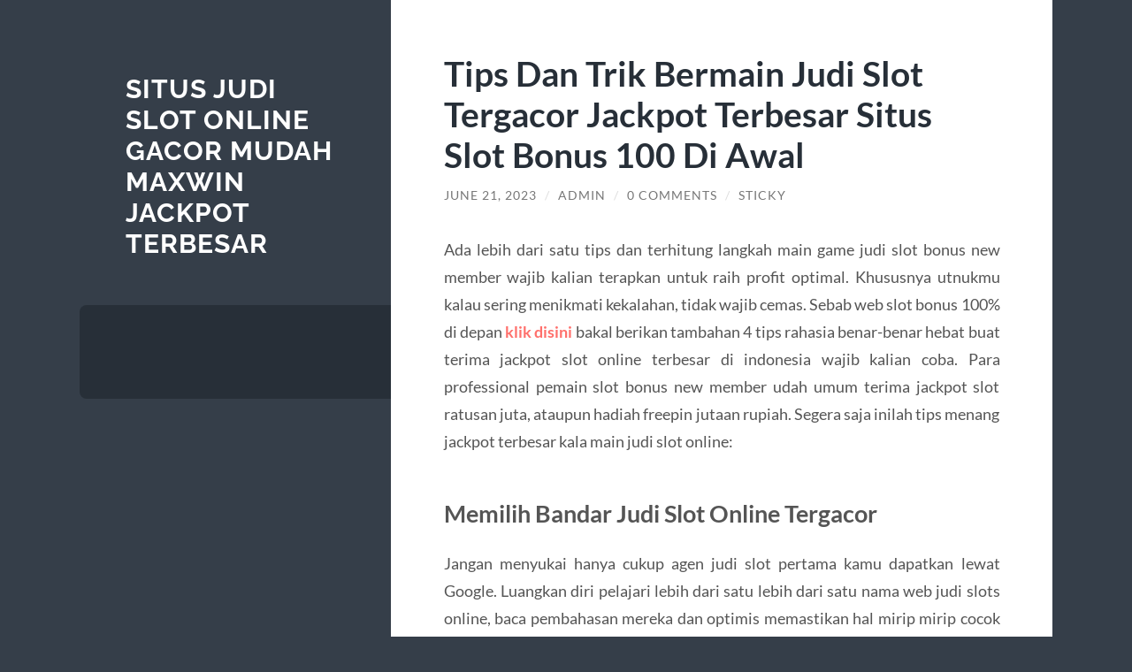

--- FILE ---
content_type: text/html; charset=UTF-8
request_url: https://www.leblogmusique.net/tips-dan-trik-bermain-judi-slot-tergacor-jackpot-terbesar-situs-slot-bonus-100-di-awal/
body_size: 9414
content:
<!DOCTYPE html>

<html lang="en-US">

	<head>

		<meta charset="UTF-8">
		<meta name="viewport" content="width=device-width, initial-scale=1.0" >

		<link rel="profile" href="https://gmpg.org/xfn/11">

		<meta name='robots' content='index, follow, max-image-preview:large, max-snippet:-1, max-video-preview:-1' />

	<!-- This site is optimized with the Yoast SEO plugin v26.8 - https://yoast.com/product/yoast-seo-wordpress/ -->
	<title>Tips Dan Trik Bermain Judi Slot Tergacor Jackpot Terbesar Situs Slot Bonus 100 Di Awal - Situs Judi Slot Online Gacor Mudah Maxwin Jackpot Terbesar</title>
	<link rel="canonical" href="https://www.leblogmusique.net/tips-dan-trik-bermain-judi-slot-tergacor-jackpot-terbesar-situs-slot-bonus-100-di-awal/" />
	<meta property="og:locale" content="en_US" />
	<meta property="og:type" content="article" />
	<meta property="og:title" content="Tips Dan Trik Bermain Judi Slot Tergacor Jackpot Terbesar Situs Slot Bonus 100 Di Awal - Situs Judi Slot Online Gacor Mudah Maxwin Jackpot Terbesar" />
	<meta property="og:description" content="Ada lebih dari satu tips dan terhitung langkah main game judi slot bonus new member wajib kalian terapkan untuk raih profit optimal. Khususnya utnukmu kalau sering menikmati kekalahan, tidak wajib cemas. Sebab web slot bonus 100% di depan klik disini bakal berikan tambahan 4 tips rahasia benar-benar hebat buat terima jackpot slot online terbesar di [&hellip;]" />
	<meta property="og:url" content="https://www.leblogmusique.net/tips-dan-trik-bermain-judi-slot-tergacor-jackpot-terbesar-situs-slot-bonus-100-di-awal/" />
	<meta property="og:site_name" content="Situs Judi Slot Online Gacor Mudah Maxwin Jackpot Terbesar" />
	<meta property="article:published_time" content="2023-06-21T03:17:55+00:00" />
	<meta name="author" content="admin" />
	<meta name="twitter:card" content="summary_large_image" />
	<meta name="twitter:label1" content="Written by" />
	<meta name="twitter:data1" content="admin" />
	<meta name="twitter:label2" content="Est. reading time" />
	<meta name="twitter:data2" content="3 minutes" />
	<script type="application/ld+json" class="yoast-schema-graph">{"@context":"https://schema.org","@graph":[{"@type":"Article","@id":"https://www.leblogmusique.net/tips-dan-trik-bermain-judi-slot-tergacor-jackpot-terbesar-situs-slot-bonus-100-di-awal/#article","isPartOf":{"@id":"https://www.leblogmusique.net/tips-dan-trik-bermain-judi-slot-tergacor-jackpot-terbesar-situs-slot-bonus-100-di-awal/"},"author":{"name":"admin","@id":"https://www.leblogmusique.net/#/schema/person/09aba6c1c739a562d4fddcc9aba50dce"},"headline":"Tips Dan Trik Bermain Judi Slot Tergacor Jackpot Terbesar Situs Slot Bonus 100 Di Awal","datePublished":"2023-06-21T03:17:55+00:00","mainEntityOfPage":{"@id":"https://www.leblogmusique.net/tips-dan-trik-bermain-judi-slot-tergacor-jackpot-terbesar-situs-slot-bonus-100-di-awal/"},"wordCount":574,"commentCount":0,"keywords":["bonus new member","slot bonus 100 to 3x"],"inLanguage":"en-US","potentialAction":[{"@type":"CommentAction","name":"Comment","target":["https://www.leblogmusique.net/tips-dan-trik-bermain-judi-slot-tergacor-jackpot-terbesar-situs-slot-bonus-100-di-awal/#respond"]}]},{"@type":"WebPage","@id":"https://www.leblogmusique.net/tips-dan-trik-bermain-judi-slot-tergacor-jackpot-terbesar-situs-slot-bonus-100-di-awal/","url":"https://www.leblogmusique.net/tips-dan-trik-bermain-judi-slot-tergacor-jackpot-terbesar-situs-slot-bonus-100-di-awal/","name":"Tips Dan Trik Bermain Judi Slot Tergacor Jackpot Terbesar Situs Slot Bonus 100 Di Awal - Situs Judi Slot Online Gacor Mudah Maxwin Jackpot Terbesar","isPartOf":{"@id":"https://www.leblogmusique.net/#website"},"datePublished":"2023-06-21T03:17:55+00:00","author":{"@id":"https://www.leblogmusique.net/#/schema/person/09aba6c1c739a562d4fddcc9aba50dce"},"breadcrumb":{"@id":"https://www.leblogmusique.net/tips-dan-trik-bermain-judi-slot-tergacor-jackpot-terbesar-situs-slot-bonus-100-di-awal/#breadcrumb"},"inLanguage":"en-US","potentialAction":[{"@type":"ReadAction","target":["https://www.leblogmusique.net/tips-dan-trik-bermain-judi-slot-tergacor-jackpot-terbesar-situs-slot-bonus-100-di-awal/"]}]},{"@type":"BreadcrumbList","@id":"https://www.leblogmusique.net/tips-dan-trik-bermain-judi-slot-tergacor-jackpot-terbesar-situs-slot-bonus-100-di-awal/#breadcrumb","itemListElement":[{"@type":"ListItem","position":1,"name":"Home","item":"https://www.leblogmusique.net/"},{"@type":"ListItem","position":2,"name":"Tips Dan Trik Bermain Judi Slot Tergacor Jackpot Terbesar Situs Slot Bonus 100 Di Awal"}]},{"@type":"WebSite","@id":"https://www.leblogmusique.net/#website","url":"https://www.leblogmusique.net/","name":"Situs Judi Slot Online Gacor Mudah Maxwin Jackpot Terbesar","description":"","potentialAction":[{"@type":"SearchAction","target":{"@type":"EntryPoint","urlTemplate":"https://www.leblogmusique.net/?s={search_term_string}"},"query-input":{"@type":"PropertyValueSpecification","valueRequired":true,"valueName":"search_term_string"}}],"inLanguage":"en-US"},{"@type":"Person","@id":"https://www.leblogmusique.net/#/schema/person/09aba6c1c739a562d4fddcc9aba50dce","name":"admin","image":{"@type":"ImageObject","inLanguage":"en-US","@id":"https://www.leblogmusique.net/#/schema/person/image/","url":"https://secure.gravatar.com/avatar/10d2f1d25dc62da39e24ac8f92f6a326097ca156937efcef1831d9cee1d6ae99?s=96&d=mm&r=g","contentUrl":"https://secure.gravatar.com/avatar/10d2f1d25dc62da39e24ac8f92f6a326097ca156937efcef1831d9cee1d6ae99?s=96&d=mm&r=g","caption":"admin"},"sameAs":["https://leblogmusique.net"],"url":"https://www.leblogmusique.net/author/admin_nheo9ty6/"}]}</script>
	<!-- / Yoast SEO plugin. -->


<link rel="amphtml" href="https://www.leblogmusique.net/tips-dan-trik-bermain-judi-slot-tergacor-jackpot-terbesar-situs-slot-bonus-100-di-awal/amp/" /><meta name="generator" content="AMP for WP 1.1.11"/><link rel="alternate" type="application/rss+xml" title="Situs Judi Slot Online Gacor Mudah Maxwin Jackpot Terbesar &raquo; Feed" href="https://www.leblogmusique.net/feed/" />
<link rel="alternate" type="application/rss+xml" title="Situs Judi Slot Online Gacor Mudah Maxwin Jackpot Terbesar &raquo; Comments Feed" href="https://www.leblogmusique.net/comments/feed/" />
<link rel="alternate" type="application/rss+xml" title="Situs Judi Slot Online Gacor Mudah Maxwin Jackpot Terbesar &raquo; Tips Dan Trik Bermain Judi Slot Tergacor Jackpot Terbesar Situs Slot Bonus 100 Di Awal Comments Feed" href="https://www.leblogmusique.net/tips-dan-trik-bermain-judi-slot-tergacor-jackpot-terbesar-situs-slot-bonus-100-di-awal/feed/" />
<link rel="alternate" title="oEmbed (JSON)" type="application/json+oembed" href="https://www.leblogmusique.net/wp-json/oembed/1.0/embed?url=https%3A%2F%2Fwww.leblogmusique.net%2Ftips-dan-trik-bermain-judi-slot-tergacor-jackpot-terbesar-situs-slot-bonus-100-di-awal%2F" />
<link rel="alternate" title="oEmbed (XML)" type="text/xml+oembed" href="https://www.leblogmusique.net/wp-json/oembed/1.0/embed?url=https%3A%2F%2Fwww.leblogmusique.net%2Ftips-dan-trik-bermain-judi-slot-tergacor-jackpot-terbesar-situs-slot-bonus-100-di-awal%2F&#038;format=xml" />
<style id='wp-img-auto-sizes-contain-inline-css' type='text/css'>
img:is([sizes=auto i],[sizes^="auto," i]){contain-intrinsic-size:3000px 1500px}
/*# sourceURL=wp-img-auto-sizes-contain-inline-css */
</style>
<style id='wp-emoji-styles-inline-css' type='text/css'>

	img.wp-smiley, img.emoji {
		display: inline !important;
		border: none !important;
		box-shadow: none !important;
		height: 1em !important;
		width: 1em !important;
		margin: 0 0.07em !important;
		vertical-align: -0.1em !important;
		background: none !important;
		padding: 0 !important;
	}
/*# sourceURL=wp-emoji-styles-inline-css */
</style>
<style id='wp-block-library-inline-css' type='text/css'>
:root{--wp-block-synced-color:#7a00df;--wp-block-synced-color--rgb:122,0,223;--wp-bound-block-color:var(--wp-block-synced-color);--wp-editor-canvas-background:#ddd;--wp-admin-theme-color:#007cba;--wp-admin-theme-color--rgb:0,124,186;--wp-admin-theme-color-darker-10:#006ba1;--wp-admin-theme-color-darker-10--rgb:0,107,160.5;--wp-admin-theme-color-darker-20:#005a87;--wp-admin-theme-color-darker-20--rgb:0,90,135;--wp-admin-border-width-focus:2px}@media (min-resolution:192dpi){:root{--wp-admin-border-width-focus:1.5px}}.wp-element-button{cursor:pointer}:root .has-very-light-gray-background-color{background-color:#eee}:root .has-very-dark-gray-background-color{background-color:#313131}:root .has-very-light-gray-color{color:#eee}:root .has-very-dark-gray-color{color:#313131}:root .has-vivid-green-cyan-to-vivid-cyan-blue-gradient-background{background:linear-gradient(135deg,#00d084,#0693e3)}:root .has-purple-crush-gradient-background{background:linear-gradient(135deg,#34e2e4,#4721fb 50%,#ab1dfe)}:root .has-hazy-dawn-gradient-background{background:linear-gradient(135deg,#faaca8,#dad0ec)}:root .has-subdued-olive-gradient-background{background:linear-gradient(135deg,#fafae1,#67a671)}:root .has-atomic-cream-gradient-background{background:linear-gradient(135deg,#fdd79a,#004a59)}:root .has-nightshade-gradient-background{background:linear-gradient(135deg,#330968,#31cdcf)}:root .has-midnight-gradient-background{background:linear-gradient(135deg,#020381,#2874fc)}:root{--wp--preset--font-size--normal:16px;--wp--preset--font-size--huge:42px}.has-regular-font-size{font-size:1em}.has-larger-font-size{font-size:2.625em}.has-normal-font-size{font-size:var(--wp--preset--font-size--normal)}.has-huge-font-size{font-size:var(--wp--preset--font-size--huge)}.has-text-align-center{text-align:center}.has-text-align-left{text-align:left}.has-text-align-right{text-align:right}.has-fit-text{white-space:nowrap!important}#end-resizable-editor-section{display:none}.aligncenter{clear:both}.items-justified-left{justify-content:flex-start}.items-justified-center{justify-content:center}.items-justified-right{justify-content:flex-end}.items-justified-space-between{justify-content:space-between}.screen-reader-text{border:0;clip-path:inset(50%);height:1px;margin:-1px;overflow:hidden;padding:0;position:absolute;width:1px;word-wrap:normal!important}.screen-reader-text:focus{background-color:#ddd;clip-path:none;color:#444;display:block;font-size:1em;height:auto;left:5px;line-height:normal;padding:15px 23px 14px;text-decoration:none;top:5px;width:auto;z-index:100000}html :where(.has-border-color){border-style:solid}html :where([style*=border-top-color]){border-top-style:solid}html :where([style*=border-right-color]){border-right-style:solid}html :where([style*=border-bottom-color]){border-bottom-style:solid}html :where([style*=border-left-color]){border-left-style:solid}html :where([style*=border-width]){border-style:solid}html :where([style*=border-top-width]){border-top-style:solid}html :where([style*=border-right-width]){border-right-style:solid}html :where([style*=border-bottom-width]){border-bottom-style:solid}html :where([style*=border-left-width]){border-left-style:solid}html :where(img[class*=wp-image-]){height:auto;max-width:100%}:where(figure){margin:0 0 1em}html :where(.is-position-sticky){--wp-admin--admin-bar--position-offset:var(--wp-admin--admin-bar--height,0px)}@media screen and (max-width:600px){html :where(.is-position-sticky){--wp-admin--admin-bar--position-offset:0px}}

/*# sourceURL=wp-block-library-inline-css */
</style><style id='global-styles-inline-css' type='text/css'>
:root{--wp--preset--aspect-ratio--square: 1;--wp--preset--aspect-ratio--4-3: 4/3;--wp--preset--aspect-ratio--3-4: 3/4;--wp--preset--aspect-ratio--3-2: 3/2;--wp--preset--aspect-ratio--2-3: 2/3;--wp--preset--aspect-ratio--16-9: 16/9;--wp--preset--aspect-ratio--9-16: 9/16;--wp--preset--color--black: #272F38;--wp--preset--color--cyan-bluish-gray: #abb8c3;--wp--preset--color--white: #fff;--wp--preset--color--pale-pink: #f78da7;--wp--preset--color--vivid-red: #cf2e2e;--wp--preset--color--luminous-vivid-orange: #ff6900;--wp--preset--color--luminous-vivid-amber: #fcb900;--wp--preset--color--light-green-cyan: #7bdcb5;--wp--preset--color--vivid-green-cyan: #00d084;--wp--preset--color--pale-cyan-blue: #8ed1fc;--wp--preset--color--vivid-cyan-blue: #0693e3;--wp--preset--color--vivid-purple: #9b51e0;--wp--preset--color--accent: #FF706C;--wp--preset--color--dark-gray: #444;--wp--preset--color--medium-gray: #666;--wp--preset--color--light-gray: #888;--wp--preset--gradient--vivid-cyan-blue-to-vivid-purple: linear-gradient(135deg,rgb(6,147,227) 0%,rgb(155,81,224) 100%);--wp--preset--gradient--light-green-cyan-to-vivid-green-cyan: linear-gradient(135deg,rgb(122,220,180) 0%,rgb(0,208,130) 100%);--wp--preset--gradient--luminous-vivid-amber-to-luminous-vivid-orange: linear-gradient(135deg,rgb(252,185,0) 0%,rgb(255,105,0) 100%);--wp--preset--gradient--luminous-vivid-orange-to-vivid-red: linear-gradient(135deg,rgb(255,105,0) 0%,rgb(207,46,46) 100%);--wp--preset--gradient--very-light-gray-to-cyan-bluish-gray: linear-gradient(135deg,rgb(238,238,238) 0%,rgb(169,184,195) 100%);--wp--preset--gradient--cool-to-warm-spectrum: linear-gradient(135deg,rgb(74,234,220) 0%,rgb(151,120,209) 20%,rgb(207,42,186) 40%,rgb(238,44,130) 60%,rgb(251,105,98) 80%,rgb(254,248,76) 100%);--wp--preset--gradient--blush-light-purple: linear-gradient(135deg,rgb(255,206,236) 0%,rgb(152,150,240) 100%);--wp--preset--gradient--blush-bordeaux: linear-gradient(135deg,rgb(254,205,165) 0%,rgb(254,45,45) 50%,rgb(107,0,62) 100%);--wp--preset--gradient--luminous-dusk: linear-gradient(135deg,rgb(255,203,112) 0%,rgb(199,81,192) 50%,rgb(65,88,208) 100%);--wp--preset--gradient--pale-ocean: linear-gradient(135deg,rgb(255,245,203) 0%,rgb(182,227,212) 50%,rgb(51,167,181) 100%);--wp--preset--gradient--electric-grass: linear-gradient(135deg,rgb(202,248,128) 0%,rgb(113,206,126) 100%);--wp--preset--gradient--midnight: linear-gradient(135deg,rgb(2,3,129) 0%,rgb(40,116,252) 100%);--wp--preset--font-size--small: 16px;--wp--preset--font-size--medium: 20px;--wp--preset--font-size--large: 24px;--wp--preset--font-size--x-large: 42px;--wp--preset--font-size--regular: 18px;--wp--preset--font-size--larger: 32px;--wp--preset--spacing--20: 0.44rem;--wp--preset--spacing--30: 0.67rem;--wp--preset--spacing--40: 1rem;--wp--preset--spacing--50: 1.5rem;--wp--preset--spacing--60: 2.25rem;--wp--preset--spacing--70: 3.38rem;--wp--preset--spacing--80: 5.06rem;--wp--preset--shadow--natural: 6px 6px 9px rgba(0, 0, 0, 0.2);--wp--preset--shadow--deep: 12px 12px 50px rgba(0, 0, 0, 0.4);--wp--preset--shadow--sharp: 6px 6px 0px rgba(0, 0, 0, 0.2);--wp--preset--shadow--outlined: 6px 6px 0px -3px rgb(255, 255, 255), 6px 6px rgb(0, 0, 0);--wp--preset--shadow--crisp: 6px 6px 0px rgb(0, 0, 0);}:where(.is-layout-flex){gap: 0.5em;}:where(.is-layout-grid){gap: 0.5em;}body .is-layout-flex{display: flex;}.is-layout-flex{flex-wrap: wrap;align-items: center;}.is-layout-flex > :is(*, div){margin: 0;}body .is-layout-grid{display: grid;}.is-layout-grid > :is(*, div){margin: 0;}:where(.wp-block-columns.is-layout-flex){gap: 2em;}:where(.wp-block-columns.is-layout-grid){gap: 2em;}:where(.wp-block-post-template.is-layout-flex){gap: 1.25em;}:where(.wp-block-post-template.is-layout-grid){gap: 1.25em;}.has-black-color{color: var(--wp--preset--color--black) !important;}.has-cyan-bluish-gray-color{color: var(--wp--preset--color--cyan-bluish-gray) !important;}.has-white-color{color: var(--wp--preset--color--white) !important;}.has-pale-pink-color{color: var(--wp--preset--color--pale-pink) !important;}.has-vivid-red-color{color: var(--wp--preset--color--vivid-red) !important;}.has-luminous-vivid-orange-color{color: var(--wp--preset--color--luminous-vivid-orange) !important;}.has-luminous-vivid-amber-color{color: var(--wp--preset--color--luminous-vivid-amber) !important;}.has-light-green-cyan-color{color: var(--wp--preset--color--light-green-cyan) !important;}.has-vivid-green-cyan-color{color: var(--wp--preset--color--vivid-green-cyan) !important;}.has-pale-cyan-blue-color{color: var(--wp--preset--color--pale-cyan-blue) !important;}.has-vivid-cyan-blue-color{color: var(--wp--preset--color--vivid-cyan-blue) !important;}.has-vivid-purple-color{color: var(--wp--preset--color--vivid-purple) !important;}.has-black-background-color{background-color: var(--wp--preset--color--black) !important;}.has-cyan-bluish-gray-background-color{background-color: var(--wp--preset--color--cyan-bluish-gray) !important;}.has-white-background-color{background-color: var(--wp--preset--color--white) !important;}.has-pale-pink-background-color{background-color: var(--wp--preset--color--pale-pink) !important;}.has-vivid-red-background-color{background-color: var(--wp--preset--color--vivid-red) !important;}.has-luminous-vivid-orange-background-color{background-color: var(--wp--preset--color--luminous-vivid-orange) !important;}.has-luminous-vivid-amber-background-color{background-color: var(--wp--preset--color--luminous-vivid-amber) !important;}.has-light-green-cyan-background-color{background-color: var(--wp--preset--color--light-green-cyan) !important;}.has-vivid-green-cyan-background-color{background-color: var(--wp--preset--color--vivid-green-cyan) !important;}.has-pale-cyan-blue-background-color{background-color: var(--wp--preset--color--pale-cyan-blue) !important;}.has-vivid-cyan-blue-background-color{background-color: var(--wp--preset--color--vivid-cyan-blue) !important;}.has-vivid-purple-background-color{background-color: var(--wp--preset--color--vivid-purple) !important;}.has-black-border-color{border-color: var(--wp--preset--color--black) !important;}.has-cyan-bluish-gray-border-color{border-color: var(--wp--preset--color--cyan-bluish-gray) !important;}.has-white-border-color{border-color: var(--wp--preset--color--white) !important;}.has-pale-pink-border-color{border-color: var(--wp--preset--color--pale-pink) !important;}.has-vivid-red-border-color{border-color: var(--wp--preset--color--vivid-red) !important;}.has-luminous-vivid-orange-border-color{border-color: var(--wp--preset--color--luminous-vivid-orange) !important;}.has-luminous-vivid-amber-border-color{border-color: var(--wp--preset--color--luminous-vivid-amber) !important;}.has-light-green-cyan-border-color{border-color: var(--wp--preset--color--light-green-cyan) !important;}.has-vivid-green-cyan-border-color{border-color: var(--wp--preset--color--vivid-green-cyan) !important;}.has-pale-cyan-blue-border-color{border-color: var(--wp--preset--color--pale-cyan-blue) !important;}.has-vivid-cyan-blue-border-color{border-color: var(--wp--preset--color--vivid-cyan-blue) !important;}.has-vivid-purple-border-color{border-color: var(--wp--preset--color--vivid-purple) !important;}.has-vivid-cyan-blue-to-vivid-purple-gradient-background{background: var(--wp--preset--gradient--vivid-cyan-blue-to-vivid-purple) !important;}.has-light-green-cyan-to-vivid-green-cyan-gradient-background{background: var(--wp--preset--gradient--light-green-cyan-to-vivid-green-cyan) !important;}.has-luminous-vivid-amber-to-luminous-vivid-orange-gradient-background{background: var(--wp--preset--gradient--luminous-vivid-amber-to-luminous-vivid-orange) !important;}.has-luminous-vivid-orange-to-vivid-red-gradient-background{background: var(--wp--preset--gradient--luminous-vivid-orange-to-vivid-red) !important;}.has-very-light-gray-to-cyan-bluish-gray-gradient-background{background: var(--wp--preset--gradient--very-light-gray-to-cyan-bluish-gray) !important;}.has-cool-to-warm-spectrum-gradient-background{background: var(--wp--preset--gradient--cool-to-warm-spectrum) !important;}.has-blush-light-purple-gradient-background{background: var(--wp--preset--gradient--blush-light-purple) !important;}.has-blush-bordeaux-gradient-background{background: var(--wp--preset--gradient--blush-bordeaux) !important;}.has-luminous-dusk-gradient-background{background: var(--wp--preset--gradient--luminous-dusk) !important;}.has-pale-ocean-gradient-background{background: var(--wp--preset--gradient--pale-ocean) !important;}.has-electric-grass-gradient-background{background: var(--wp--preset--gradient--electric-grass) !important;}.has-midnight-gradient-background{background: var(--wp--preset--gradient--midnight) !important;}.has-small-font-size{font-size: var(--wp--preset--font-size--small) !important;}.has-medium-font-size{font-size: var(--wp--preset--font-size--medium) !important;}.has-large-font-size{font-size: var(--wp--preset--font-size--large) !important;}.has-x-large-font-size{font-size: var(--wp--preset--font-size--x-large) !important;}
/*# sourceURL=global-styles-inline-css */
</style>

<style id='classic-theme-styles-inline-css' type='text/css'>
/*! This file is auto-generated */
.wp-block-button__link{color:#fff;background-color:#32373c;border-radius:9999px;box-shadow:none;text-decoration:none;padding:calc(.667em + 2px) calc(1.333em + 2px);font-size:1.125em}.wp-block-file__button{background:#32373c;color:#fff;text-decoration:none}
/*# sourceURL=/wp-includes/css/classic-themes.min.css */
</style>
<link rel='stylesheet' id='wilson_fonts-css' href='https://www.leblogmusique.net/wp-content/themes/wilson/assets/css/fonts.css?ver=6.9' type='text/css' media='all' />
<link rel='stylesheet' id='wilson_style-css' href='https://www.leblogmusique.net/wp-content/themes/wilson/style.css?ver=2.1.3' type='text/css' media='all' />
<script type="text/javascript" src="https://www.leblogmusique.net/wp-includes/js/jquery/jquery.min.js?ver=3.7.1" id="jquery-core-js"></script>
<script type="text/javascript" src="https://www.leblogmusique.net/wp-includes/js/jquery/jquery-migrate.min.js?ver=3.4.1" id="jquery-migrate-js"></script>
<script type="text/javascript" src="https://www.leblogmusique.net/wp-content/themes/wilson/assets/js/global.js?ver=2.1.3" id="wilson_global-js"></script>
<link rel="https://api.w.org/" href="https://www.leblogmusique.net/wp-json/" /><link rel="alternate" title="JSON" type="application/json" href="https://www.leblogmusique.net/wp-json/wp/v2/posts/502" /><link rel="EditURI" type="application/rsd+xml" title="RSD" href="https://www.leblogmusique.net/xmlrpc.php?rsd" />
<meta name="generator" content="WordPress 6.9" />
<link rel='shortlink' href='https://www.leblogmusique.net/?p=502' />

	</head>
	
	<body class="wp-singular post-template-default single single-post postid-502 single-format-standard wp-theme-wilson">

		
		<a class="skip-link button" href="#site-content">Skip to the content</a>
	
		<div class="wrapper">
	
			<header class="sidebar" id="site-header">
							
				<div class="blog-header">

									
						<div class="blog-info">
						
															<div class="blog-title">
									<a href="https://www.leblogmusique.net" rel="home">Situs Judi Slot Online Gacor Mudah Maxwin Jackpot Terbesar</a>
								</div>
														
													
						</div><!-- .blog-info -->
						
					
				</div><!-- .blog-header -->
				
				<div class="nav-toggle toggle">
				
					<p>
						<span class="show">Show menu</span>
						<span class="hide">Hide menu</span>
					</p>
				
					<div class="bars">
							
						<div class="bar"></div>
						<div class="bar"></div>
						<div class="bar"></div>
						
						<div class="clear"></div>
						
					</div><!-- .bars -->
				
				</div><!-- .nav-toggle -->
				
				<div class="blog-menu">
			
					<ul class="navigation">
					
																		
					</ul><!-- .navigation -->
				</div><!-- .blog-menu -->
				
				<div class="mobile-menu">
						 
					<ul class="navigation">
					
												
					</ul>
					 
				</div><!-- .mobile-menu -->
				
													
			</header><!-- .sidebar -->

			<main class="content" id="site-content">	
		<div class="posts">
	
			<article id="post-502" class="post-502 post type-post status-publish format-standard hentry category-uncategorized tag-bonus-new-member tag-slot-bonus-100-to-3x">
			
							
				<div class="post-inner">

					<div class="post-header">

						
															<h1 class="post-title">Tips Dan Trik Bermain Judi Slot Tergacor Jackpot Terbesar Situs Slot Bonus 100 Di Awal</h1>
							
						
								
		<div class="post-meta">
		
			<span class="post-date"><a href="https://www.leblogmusique.net/tips-dan-trik-bermain-judi-slot-tergacor-jackpot-terbesar-situs-slot-bonus-100-di-awal/">June 21, 2023</a></span>
			
			<span class="date-sep"> / </span>
				
			<span class="post-author"><a href="https://www.leblogmusique.net/author/admin_nheo9ty6/" title="Posts by admin" rel="author">admin</a></span>
			
						
				<span class="date-sep"> / </span>
				
				<a href="https://www.leblogmusique.net/tips-dan-trik-bermain-judi-slot-tergacor-jackpot-terbesar-situs-slot-bonus-100-di-awal/#respond"><span class="comment">0 Comments</span></a>			
						
			 
			
				<span class="date-sep"> / </span>
			
				Sticky			
						
												
		</div><!-- .post-meta -->

		
					</div><!-- .post-header -->

					
						<div class="post-content">

							<p style="text-align: justify;">Ada lebih dari satu tips dan terhitung langkah main game judi slot bonus new member wajib kalian terapkan untuk raih profit optimal. Khususnya utnukmu kalau sering menikmati kekalahan, tidak wajib cemas. Sebab web slot bonus 100% di depan <a href="https://www.jumplondon.com/"><strong>klik disini</strong></a> bakal berikan tambahan 4 tips rahasia benar-benar hebat buat terima jackpot slot online terbesar di indonesia wajib kalian coba. Para professional pemain slot bonus new member udah umum terima jackpot slot ratusan juta, ataupun hadiah freepin jutaan rupiah. Segera saja inilah tips menang jackpot terbesar kala main judi slot online:</p>
<h3 style="text-align: justify;">Memilih Bandar Judi Slot Online Tergacor</h3>
<p style="text-align: justify;">Jangan menyukai hanya cukup agen judi slot pertama kamu dapatkan lewat Google. Luangkan diri pelajari lebih dari satu lebih dari satu nama web judi slots online, baca pembahasan mereka dan optimis memastikan hal mirip mirip cocok teladan bermain anda. Elemen-faktor spesifik perlu diperhitungkan kala pastikan agen slots online indonesia:</p>
<ul style="text-align: justify;">
<li>Siapkan Daftar Game Judi Online Terlengkap</li>
<li>Keamanan Data Pemain</li>
<li>Info RTP Slot Gacor Ini Hari</li>
<li>Servis Live Chat Online 24 Jam</li>
<li>Faktor Lain Adalah Memastikan Bila Situs Judi Slots Online Sudah Teregulasi Oleh Lembaga Internasional.</li>
</ul>
<h3 style="text-align: justify;">Pilih Games Slot Online Terbaru</h3>
<p style="text-align: justify;">Games slot online Merupakan taruhan judi online bersama dengan banyak game slot. Tiap bulannya saja mampu ada lebih dari satu ratus mesin slot terbaru mampu kalian mainkan sepanjang 24jam penuh. Mesin slot terkini sering kala ini masih jarang-jarang dimainkan. Karena jarang-jarang dimainkan, sering kali kamu bakal beroleh jackpot slot online bakal terkuak lebar. Ini adalah salah satunya rahasia buat beroleh jackpot slot online terbesar.</p>
<h3 style="text-align: justify;">Berpindah-Pindah Game Slot</h3>
<p style="text-align: justify;">Jika main suatu game slot bonus new member tengah tidak hoki, maka kalian wajib bergeser ke permainan slot bonus new member lainnya kalau kalian senang atau punyai variasi permainan serupa. Tips web slot bonus new member mampu buat kamu punyai kesempatan semakin banyak untuk temukan jackpot slot terbesar. lakukan tehnik ini jika kamu seringkali rasakan kekalahan terhadap satu mesin slot serupa. Ingat ada cukup banyak games judi slot yang mampu kamu memainkan terhadap web slot bonus 100% di depan, jadi tidak ada kelirunya cobalah tuah bersama dengan beralih-pindah mesin slot bonus to kecil. Jangan sangat bernapsu mengandalkan suatu permainan slot bonus new member, berpikirlah bijak untuk mampu bergeser permainan slot bonus new member supaya mengubah hoki kalian.</p>
<h3 style="text-align: justify;">Bermain Game Slot Winrate Tinggi</h3>
<p style="text-align: justify;">Seperti udah kalian ketahui, ada sangat cukup banyak provider slot online mampu kamu jumpai di web slot bonus 100% di awal enteng menang. Melihat takaran daftar rtp live game mampu menunjang tetapkan permainan wajib dimainkan hari ini. Beberapa provider slot terbesar layaknya pragmatic play, joker, spade gaming, atau habanero punyai takaran RTP Live winrate tertinggi dan juga info bocoran slots online rtp live paling baik dan udah pasti memberi tambahan keuntungan untuk pemain. Anda mampu cobalah tips ini buat beroleh jackpot slot terbesar.</p>
<h3 style="text-align: justify;">Bermain Slot Online Dengan Teratur dan Sabar</h3>
<p style="text-align: justify;">Pengalaman ini mampu kamu dapatkan bersama dengan mencermati cara main dari pihak lain atau pemain lain yang udah main sebelum akan kamu bermain. Mainlah bersama dengan tertib kalau kau meminta dapatkan jackpot slot terbesar dan kau wajib bersabar kala belum dapatkan kemenangan. Kemungkinan kau wajib menguras modal lebih, namun itu tidak imbang bersama dengan hadiah jackpot slot mampu kau raih sampai angka miliaran rupiah. Berdasarkan pengalaman dari kami dan terhitung evaluasi, pada mulanya bermain kamu mampu mencermati cara bermain dan cara kerja mesinnya dulu. Karenanya, main slot online bersama dengan tertib bersama dengan sabar adalahkunci mendesak untuk dapatkan jackpot slot terbesar.</p>

						</div><!-- .post-content -->

									
				</div><!-- .post-inner -->

			</article><!-- .post -->

		</div><!-- .posts -->

										
			<div class="post-meta-bottom">

				<div class="post-cat-tags">

					<p class="post-categories"><span>Categories:</span> <a href="https://www.leblogmusique.net/category/uncategorized/" rel="category tag">Uncategorized</a></p>

					<p class="post-tags">Tags: <a href="https://www.leblogmusique.net/tag/bonus-new-member/" rel="tag">bonus new member</a>, <a href="https://www.leblogmusique.net/tag/slot-bonus-100-to-3x/" rel="tag">slot bonus 100 to 3x</a></p>
				</div><!-- .post-cat-tags -->

				
					<nav class="post-nav archive-nav">

													<a class="post-nav-older" href="https://www.leblogmusique.net/situs-slot-gacor-server-thailand/">
								&laquo; Situs slot gacor server thailand							</a>
						
													<a class="post-nav-newer" href="https://www.leblogmusique.net/slot-kamboja-link-alternatif-anti-blokir-online-24-jam-terbaru-dan-terpercaya-2023/">
								Slot Kamboja Link Alternatif Anti Blokir Online 24 Jam Terbaru dan Terpercaya 2023 &raquo;							</a>
						
					</nav><!-- .post-nav -->

				
			</div><!-- .post-meta-bottom -->

			
			<footer class="footer section large-padding bg-dark clear" id="site-footer">

			
			<div class="credits">
				
				<p class="credits-left">&copy; 2026 <a href="https://www.leblogmusique.net">Situs Judi Slot Online Gacor Mudah Maxwin Jackpot Terbesar</a></p>
				
				<p class="credits-right"><span>Theme by <a href="https://andersnoren.se">Anders Nor&eacute;n</a></span> &mdash; <a class="tothetop" href="#site-header">Up &uarr;</a></p>
				
			</div><!-- .credits -->
		
		</footer><!-- #site-footer -->
		
	</main><!-- #site-content -->
	
</div><!-- .wrapper -->

<script type="speculationrules">
{"prefetch":[{"source":"document","where":{"and":[{"href_matches":"/*"},{"not":{"href_matches":["/wp-*.php","/wp-admin/*","/wp-content/uploads/*","/wp-content/*","/wp-content/plugins/*","/wp-content/themes/wilson/*","/*\\?(.+)"]}},{"not":{"selector_matches":"a[rel~=\"nofollow\"]"}},{"not":{"selector_matches":".no-prefetch, .no-prefetch a"}}]},"eagerness":"conservative"}]}
</script>
<script type="text/javascript" src="https://www.leblogmusique.net/wp-includes/js/comment-reply.min.js?ver=6.9" id="comment-reply-js" async="async" data-wp-strategy="async" fetchpriority="low"></script>
<script id="wp-emoji-settings" type="application/json">
{"baseUrl":"https://s.w.org/images/core/emoji/17.0.2/72x72/","ext":".png","svgUrl":"https://s.w.org/images/core/emoji/17.0.2/svg/","svgExt":".svg","source":{"concatemoji":"https://www.leblogmusique.net/wp-includes/js/wp-emoji-release.min.js?ver=6.9"}}
</script>
<script type="module">
/* <![CDATA[ */
/*! This file is auto-generated */
const a=JSON.parse(document.getElementById("wp-emoji-settings").textContent),o=(window._wpemojiSettings=a,"wpEmojiSettingsSupports"),s=["flag","emoji"];function i(e){try{var t={supportTests:e,timestamp:(new Date).valueOf()};sessionStorage.setItem(o,JSON.stringify(t))}catch(e){}}function c(e,t,n){e.clearRect(0,0,e.canvas.width,e.canvas.height),e.fillText(t,0,0);t=new Uint32Array(e.getImageData(0,0,e.canvas.width,e.canvas.height).data);e.clearRect(0,0,e.canvas.width,e.canvas.height),e.fillText(n,0,0);const a=new Uint32Array(e.getImageData(0,0,e.canvas.width,e.canvas.height).data);return t.every((e,t)=>e===a[t])}function p(e,t){e.clearRect(0,0,e.canvas.width,e.canvas.height),e.fillText(t,0,0);var n=e.getImageData(16,16,1,1);for(let e=0;e<n.data.length;e++)if(0!==n.data[e])return!1;return!0}function u(e,t,n,a){switch(t){case"flag":return n(e,"\ud83c\udff3\ufe0f\u200d\u26a7\ufe0f","\ud83c\udff3\ufe0f\u200b\u26a7\ufe0f")?!1:!n(e,"\ud83c\udde8\ud83c\uddf6","\ud83c\udde8\u200b\ud83c\uddf6")&&!n(e,"\ud83c\udff4\udb40\udc67\udb40\udc62\udb40\udc65\udb40\udc6e\udb40\udc67\udb40\udc7f","\ud83c\udff4\u200b\udb40\udc67\u200b\udb40\udc62\u200b\udb40\udc65\u200b\udb40\udc6e\u200b\udb40\udc67\u200b\udb40\udc7f");case"emoji":return!a(e,"\ud83e\u1fac8")}return!1}function f(e,t,n,a){let r;const o=(r="undefined"!=typeof WorkerGlobalScope&&self instanceof WorkerGlobalScope?new OffscreenCanvas(300,150):document.createElement("canvas")).getContext("2d",{willReadFrequently:!0}),s=(o.textBaseline="top",o.font="600 32px Arial",{});return e.forEach(e=>{s[e]=t(o,e,n,a)}),s}function r(e){var t=document.createElement("script");t.src=e,t.defer=!0,document.head.appendChild(t)}a.supports={everything:!0,everythingExceptFlag:!0},new Promise(t=>{let n=function(){try{var e=JSON.parse(sessionStorage.getItem(o));if("object"==typeof e&&"number"==typeof e.timestamp&&(new Date).valueOf()<e.timestamp+604800&&"object"==typeof e.supportTests)return e.supportTests}catch(e){}return null}();if(!n){if("undefined"!=typeof Worker&&"undefined"!=typeof OffscreenCanvas&&"undefined"!=typeof URL&&URL.createObjectURL&&"undefined"!=typeof Blob)try{var e="postMessage("+f.toString()+"("+[JSON.stringify(s),u.toString(),c.toString(),p.toString()].join(",")+"));",a=new Blob([e],{type:"text/javascript"});const r=new Worker(URL.createObjectURL(a),{name:"wpTestEmojiSupports"});return void(r.onmessage=e=>{i(n=e.data),r.terminate(),t(n)})}catch(e){}i(n=f(s,u,c,p))}t(n)}).then(e=>{for(const n in e)a.supports[n]=e[n],a.supports.everything=a.supports.everything&&a.supports[n],"flag"!==n&&(a.supports.everythingExceptFlag=a.supports.everythingExceptFlag&&a.supports[n]);var t;a.supports.everythingExceptFlag=a.supports.everythingExceptFlag&&!a.supports.flag,a.supports.everything||((t=a.source||{}).concatemoji?r(t.concatemoji):t.wpemoji&&t.twemoji&&(r(t.twemoji),r(t.wpemoji)))});
//# sourceURL=https://www.leblogmusique.net/wp-includes/js/wp-emoji-loader.min.js
/* ]]> */
</script>

<script defer src="https://static.cloudflareinsights.com/beacon.min.js/vcd15cbe7772f49c399c6a5babf22c1241717689176015" integrity="sha512-ZpsOmlRQV6y907TI0dKBHq9Md29nnaEIPlkf84rnaERnq6zvWvPUqr2ft8M1aS28oN72PdrCzSjY4U6VaAw1EQ==" data-cf-beacon='{"version":"2024.11.0","token":"0ea4217a39b441fd849a7e710894d440","r":1,"server_timing":{"name":{"cfCacheStatus":true,"cfEdge":true,"cfExtPri":true,"cfL4":true,"cfOrigin":true,"cfSpeedBrain":true},"location_startswith":null}}' crossorigin="anonymous"></script>
</body>
</html>